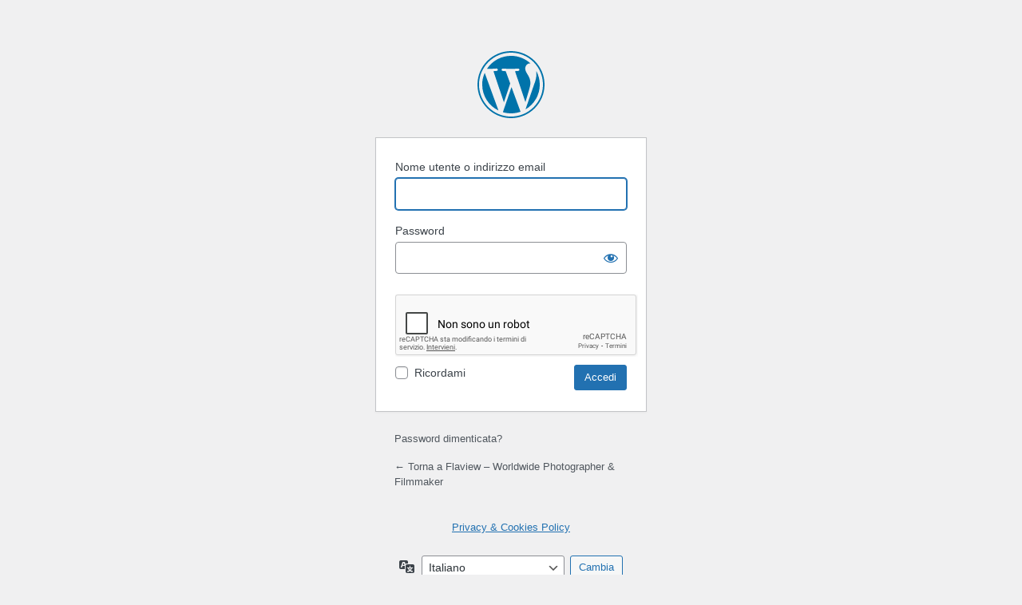

--- FILE ---
content_type: text/html; charset=UTF-8
request_url: https://flaviogasperini.com/flw-login/?redirect_to=https%3A%2F%2Fflaviogasperini.com%2Fportfolio%2Fsea-shepherd-operation-albacore-iii%2F_flw3394%2F
body_size: 3672
content:
<!DOCTYPE html>
	<html lang="it-IT">
	<head>
	<meta http-equiv="Content-Type" content="text/html; charset=UTF-8" />
	<title>Accedi &lsaquo; Flaview &#8211; Worldwide Photographer &amp; Filmmaker &#8212; WordPress</title>
	<meta name='robots' content='noindex, follow' />
<link rel='dns-prefetch' href='//www.google.com' />
<script type="text/javascript" src="https://flaviogasperini.com/wp-includes/js/jquery/jquery.min.js?ver=3.7.1" id="jquery-core-js"></script>
<script type="text/javascript" src="https://flaviogasperini.com/wp-includes/js/jquery/jquery-migrate.min.js?ver=3.4.1" id="jquery-migrate-js"></script>
<script type="text/javascript" id="tfa-ajax-request-js-extra">
/* <![CDATA[ */
var simba_tfasettings = {"ajaxurl":"https:\/\/flaviogasperini.com\/wp-admin\/admin-ajax.php","click_to_enter_otp":"Click to enter One Time Password","enter_username_first":"You have to enter a username first.","otp":"One Time Password (i.e. 2FA)","otp_login_help":"(check your OTP app to get this password)","mark_as_trusted":"Trust this device (allow login without TFA for 30 days)","is_trusted":"(Trusted device - no OTP code required)","nonce":"cbd3517435","login_form_selectors":".tml-login form[name=\"loginform\"], .tml-login form[name=\"login\"], #loginform, #wpmem_login form, form#ihc_login_form, .bbp-login-form, .woocommerce form.login, #affwp-login-form, #wppb-loginform","login_form_off_selectors":"#ihc_login_form","error":"An error has occurred. Site owners can check the JavaScript console for more details.","spinnerimg":"https:\/\/flaviogasperini.com\/wp-admin\/images\/spinner-2x.gif"};
/* ]]> */
</script>
<script type="text/javascript" src="https://flaviogasperini.com/wp-content/plugins/all-in-one-wp-security-and-firewall/includes/simba-tfa/includes/tfa.js?ver=1758142429" id="tfa-ajax-request-js"></script>
<script type="text/javascript" data-cfasync="false" src="https://www.google.com/recaptcha/api.js?hl=it&amp;ver=f642077762651824034b4aa315841b6d" id="google-recaptcha-v2-js"></script>
<script></script><link rel='stylesheet' id='dashicons-css' href='https://flaviogasperini.com/wp-includes/css/dashicons.min.css?ver=f642077762651824034b4aa315841b6d' type='text/css' media='all' />
<link rel='stylesheet' id='buttons-css' href='https://flaviogasperini.com/wp-includes/css/buttons.min.css?ver=f642077762651824034b4aa315841b6d' type='text/css' media='all' />
<link rel='stylesheet' id='forms-css' href='https://flaviogasperini.com/wp-admin/css/forms.min.css?ver=f642077762651824034b4aa315841b6d' type='text/css' media='all' />
<link rel='stylesheet' id='l10n-css' href='https://flaviogasperini.com/wp-admin/css/l10n.min.css?ver=f642077762651824034b4aa315841b6d' type='text/css' media='all' />
<link rel='stylesheet' id='login-css' href='https://flaviogasperini.com/wp-admin/css/login.min.css?ver=f642077762651824034b4aa315841b6d' type='text/css' media='all' />
<style id='login-inline-css' type='text/css'>
#login { width: 340px; }
</style>
	<meta name='referrer' content='strict-origin-when-cross-origin' />
		<meta name="viewport" content="width=device-width, initial-scale=1.0" />
		</head>
	<body class="login no-js login-action- wp-core-ui  locale-it-it">
	<script type="text/javascript">
/* <![CDATA[ */
document.body.className = document.body.className.replace('no-js','js');
/* ]]> */
</script>

				<h1 class="screen-reader-text">Accedi</h1>
			<div id="login">
		<h1 role="presentation" class="wp-login-logo"><a href="https://it.wordpress.org/">Powered by WordPress</a></h1>
	
		<form name="loginform" id="loginform" action="https://flaviogasperini.com/flw-login/" method="post">
			<p>
				<label for="user_login">Nome utente o indirizzo email</label>
				<input type="text" name="log" id="user_login" class="input" value="" size="20" autocapitalize="off" autocomplete="username" required="required" />
			</p>

			<div class="user-pass-wrap">
				<label for="user_pass">Password</label>
				<div class="wp-pwd">
					<input type="password" name="pwd" id="user_pass" class="input password-input" value="" size="20" autocomplete="current-password" spellcheck="false" required="required" />
					<button type="button" class="button button-secondary wp-hide-pw hide-if-no-js" data-toggle="0" aria-label="Mostra password">
						<span class="dashicons dashicons-visibility" aria-hidden="true"></span>
					</button>
				</div>
			</div>
			<div class="g-recaptcha-wrap" style="padding:10px 0 10px 0"><div  class="g-recaptcha" data-sitekey="6Lci9-wkAAAAAKhiZooHNi4kP_LX4ubGOKUdt4nn"></div></div><p style="display: none;"><label>Inserisci qualcosa di speciale:</label><input name="aio_special_field" type="text" class="aio_special_field" value="" /></p>			<p class="forgetmenot"><input name="rememberme" type="checkbox" id="rememberme" value="forever"  /> <label for="rememberme">Ricordami</label></p>
			<p class="submit">
				<input type="submit" name="wp-submit" id="wp-submit" class="button button-primary button-large" value="Accedi" />
									<input type="hidden" name="redirect_to" value="https://flaviogasperini.com/portfolio/sea-shepherd-operation-albacore-iii/_flw3394/" />
									<input type="hidden" name="testcookie" value="1" />
			</p>
		</form>

					<p id="nav">
				<a class="wp-login-lost-password" href="https://flaviogasperini.com/flw-login/?action=lostpassword">Password dimenticata?</a>			</p>
			<script type="text/javascript">
/* <![CDATA[ */
function wp_attempt_focus() {setTimeout(function() {try {d = document.getElementById("user_login");d.focus(); d.select();} catch(er) {}}, 200);}
wp_attempt_focus();
if (typeof wpOnload === 'function') { wpOnload() }
/* ]]> */
</script>
		<p id="backtoblog">
			<a href="https://flaviogasperini.com/">&larr; Torna a Flaview &#8211; Worldwide Photographer &amp; Filmmaker</a>		</p>
		<div class="privacy-policy-page-link"><a class="privacy-policy-link" href="https://flaviogasperini.com/privacy-cookies-policy/" rel="privacy-policy">Privacy &#038; Cookies Policy</a></div>	</div>				<div class="language-switcher">
				<form id="language-switcher" method="get">

					<label for="language-switcher-locales">
						<span class="dashicons dashicons-translation" aria-hidden="true"></span>
						<span class="screen-reader-text">
							Lingua						</span>
					</label>

					<select name="wp_lang" id="language-switcher-locales"><option value="en_US" lang="en" data-installed="1">English (United States)</option>
<option value="it_IT" lang="it" selected='selected' data-installed="1">Italiano</option></select>
					
											<input type="hidden" name="redirect_to" value="https://flaviogasperini.com/portfolio/sea-shepherd-operation-albacore-iii/_flw3394/" />
					
					
					
					
						<input type="submit" class="button" value="Cambia">

					</form>
				</div>
			
	<script type="text/javascript" src="https://flaviogasperini.com/wp-includes/js/jquery/ui/core.min.js?ver=1.13.3" id="jquery-ui-core-js"></script>
<script type="text/javascript" src="https://flaviogasperini.com/wp-includes/js/jquery/ui/menu.min.js?ver=1.13.3" id="jquery-ui-menu-js"></script>
<script type="text/javascript" src="https://flaviogasperini.com/wp-includes/js/dist/dom-ready.min.js?ver=f77871ff7694fffea381" id="wp-dom-ready-js"></script>
<script type="text/javascript" src="https://flaviogasperini.com/wp-includes/js/dist/hooks.min.js?ver=4d63a3d491d11ffd8ac6" id="wp-hooks-js"></script>
<script type="text/javascript" src="https://flaviogasperini.com/wp-includes/js/dist/i18n.min.js?ver=5e580eb46a90c2b997e6" id="wp-i18n-js"></script>
<script type="text/javascript" id="wp-i18n-js-after">
/* <![CDATA[ */
wp.i18n.setLocaleData( { 'text direction\u0004ltr': [ 'ltr' ] } );
/* ]]> */
</script>
<script type="text/javascript" id="wp-a11y-js-translations">
/* <![CDATA[ */
( function( domain, translations ) {
	var localeData = translations.locale_data[ domain ] || translations.locale_data.messages;
	localeData[""].domain = domain;
	wp.i18n.setLocaleData( localeData, domain );
} )( "default", {"translation-revision-date":"2025-11-21 12:08:40+0000","generator":"GlotPress\/4.0.3","domain":"messages","locale_data":{"messages":{"":{"domain":"messages","plural-forms":"nplurals=2; plural=n != 1;","lang":"it"},"Notifications":["Notifiche"]}},"comment":{"reference":"wp-includes\/js\/dist\/a11y.js"}} );
/* ]]> */
</script>
<script type="text/javascript" src="https://flaviogasperini.com/wp-includes/js/dist/a11y.min.js?ver=3156534cc54473497e14" id="wp-a11y-js"></script>
<script type="text/javascript" src="https://flaviogasperini.com/wp-includes/js/jquery/ui/autocomplete.min.js?ver=1.13.3" id="jquery-ui-autocomplete-js"></script>
<script type="text/javascript" id="my_acsearch-js-extra">
/* <![CDATA[ */
var MyAcSearch = {"url":"https:\/\/flaviogasperini.com\/wp-admin\/admin-ajax.php"};
/* ]]> */
</script>
<script type="text/javascript" src="https://flaviogasperini.com/wp-content/themes/salient/nectar/assets/functions/ajax-search/wpss-search-suggest.js" id="my_acsearch-js"></script>
<script type="text/javascript" src="https://flaviogasperini.com/wp-includes/js/clipboard.min.js?ver=2.0.11" id="clipboard-js"></script>
<script type="text/javascript" id="zxcvbn-async-js-extra">
/* <![CDATA[ */
var _zxcvbnSettings = {"src":"https:\/\/flaviogasperini.com\/wp-includes\/js\/zxcvbn.min.js"};
/* ]]> */
</script>
<script type="text/javascript" src="https://flaviogasperini.com/wp-includes/js/zxcvbn-async.min.js?ver=1.0" id="zxcvbn-async-js"></script>
<script type="text/javascript" id="password-strength-meter-js-extra">
/* <![CDATA[ */
var pwsL10n = {"unknown":"Efficacia della password sconosciuta","short":"Molto debole","bad":"Debole","good":"Media","strong":"Forte","mismatch":"Mancata corrispondenza"};
/* ]]> */
</script>
<script type="text/javascript" id="password-strength-meter-js-translations">
/* <![CDATA[ */
( function( domain, translations ) {
	var localeData = translations.locale_data[ domain ] || translations.locale_data.messages;
	localeData[""].domain = domain;
	wp.i18n.setLocaleData( localeData, domain );
} )( "default", {"translation-revision-date":"2025-11-16 09:37:17+0000","generator":"GlotPress\/4.0.3","domain":"messages","locale_data":{"messages":{"":{"domain":"messages","plural-forms":"nplurals=2; plural=n != 1;","lang":"it"},"%1$s is deprecated since version %2$s! Use %3$s instead. Please consider writing more inclusive code.":["%1$s \u00e8 deprecata sin dalla versione %2$s! Usa %3$s al suo posto. Prova a scrivere del codice pi\u00f9 inclusivo."]}},"comment":{"reference":"wp-admin\/js\/password-strength-meter.js"}} );
/* ]]> */
</script>
<script type="text/javascript" src="https://flaviogasperini.com/wp-admin/js/password-strength-meter.min.js?ver=f642077762651824034b4aa315841b6d" id="password-strength-meter-js"></script>
<script type="text/javascript" src="https://flaviogasperini.com/wp-includes/js/underscore.min.js?ver=1.13.7" id="underscore-js"></script>
<script type="text/javascript" id="wp-util-js-extra">
/* <![CDATA[ */
var _wpUtilSettings = {"ajax":{"url":"\/wp-admin\/admin-ajax.php"}};
/* ]]> */
</script>
<script type="text/javascript" src="https://flaviogasperini.com/wp-includes/js/wp-util.min.js?ver=f642077762651824034b4aa315841b6d" id="wp-util-js"></script>
<script type="text/javascript" id="user-profile-js-extra">
/* <![CDATA[ */
var userProfileL10n = {"user_id":"0","nonce":"6f0fd5307d"};
/* ]]> */
</script>
<script type="text/javascript" id="user-profile-js-translations">
/* <![CDATA[ */
( function( domain, translations ) {
	var localeData = translations.locale_data[ domain ] || translations.locale_data.messages;
	localeData[""].domain = domain;
	wp.i18n.setLocaleData( localeData, domain );
} )( "default", {"translation-revision-date":"2025-11-16 09:37:17+0000","generator":"GlotPress\/4.0.3","domain":"messages","locale_data":{"messages":{"":{"domain":"messages","plural-forms":"nplurals=2; plural=n != 1;","lang":"it"},"Your new password has not been saved.":["La tua nuova password non \u00e8 stata salvata."],"Application password has been copied to your clipboard.":["La password dell'applicazione \u00e8 stata copiata negli appunti."],"Hide":["Nascondi"],"Show":["Visualizza"],"Show password":["Mostra password"],"Hide password":["Nascondi password"],"Confirm use of weak password":["Conferma l'uso di una password debole"],"The changes you made will be lost if you navigate away from this page.":["Se abbandoni questa pagina i cambiamenti effettuati verranno persi."]}},"comment":{"reference":"wp-admin\/js\/user-profile.js"}} );
/* ]]> */
</script>
<script type="text/javascript" src="https://flaviogasperini.com/wp-admin/js/user-profile.min.js?ver=f642077762651824034b4aa315841b6d" id="user-profile-js"></script>
<script></script>	</body>
	</html>
	

--- FILE ---
content_type: text/html; charset=utf-8
request_url: https://www.google.com/recaptcha/api2/anchor?ar=1&k=6Lci9-wkAAAAAKhiZooHNi4kP_LX4ubGOKUdt4nn&co=aHR0cHM6Ly9mbGF2aW9nYXNwZXJpbmkuY29tOjQ0Mw..&hl=it&v=TkacYOdEJbdB_JjX802TMer9&size=normal&anchor-ms=20000&execute-ms=15000&cb=6wej6l77euwa
body_size: 46368
content:
<!DOCTYPE HTML><html dir="ltr" lang="it"><head><meta http-equiv="Content-Type" content="text/html; charset=UTF-8">
<meta http-equiv="X-UA-Compatible" content="IE=edge">
<title>reCAPTCHA</title>
<style type="text/css">
/* cyrillic-ext */
@font-face {
  font-family: 'Roboto';
  font-style: normal;
  font-weight: 400;
  src: url(//fonts.gstatic.com/s/roboto/v18/KFOmCnqEu92Fr1Mu72xKKTU1Kvnz.woff2) format('woff2');
  unicode-range: U+0460-052F, U+1C80-1C8A, U+20B4, U+2DE0-2DFF, U+A640-A69F, U+FE2E-FE2F;
}
/* cyrillic */
@font-face {
  font-family: 'Roboto';
  font-style: normal;
  font-weight: 400;
  src: url(//fonts.gstatic.com/s/roboto/v18/KFOmCnqEu92Fr1Mu5mxKKTU1Kvnz.woff2) format('woff2');
  unicode-range: U+0301, U+0400-045F, U+0490-0491, U+04B0-04B1, U+2116;
}
/* greek-ext */
@font-face {
  font-family: 'Roboto';
  font-style: normal;
  font-weight: 400;
  src: url(//fonts.gstatic.com/s/roboto/v18/KFOmCnqEu92Fr1Mu7mxKKTU1Kvnz.woff2) format('woff2');
  unicode-range: U+1F00-1FFF;
}
/* greek */
@font-face {
  font-family: 'Roboto';
  font-style: normal;
  font-weight: 400;
  src: url(//fonts.gstatic.com/s/roboto/v18/KFOmCnqEu92Fr1Mu4WxKKTU1Kvnz.woff2) format('woff2');
  unicode-range: U+0370-0377, U+037A-037F, U+0384-038A, U+038C, U+038E-03A1, U+03A3-03FF;
}
/* vietnamese */
@font-face {
  font-family: 'Roboto';
  font-style: normal;
  font-weight: 400;
  src: url(//fonts.gstatic.com/s/roboto/v18/KFOmCnqEu92Fr1Mu7WxKKTU1Kvnz.woff2) format('woff2');
  unicode-range: U+0102-0103, U+0110-0111, U+0128-0129, U+0168-0169, U+01A0-01A1, U+01AF-01B0, U+0300-0301, U+0303-0304, U+0308-0309, U+0323, U+0329, U+1EA0-1EF9, U+20AB;
}
/* latin-ext */
@font-face {
  font-family: 'Roboto';
  font-style: normal;
  font-weight: 400;
  src: url(//fonts.gstatic.com/s/roboto/v18/KFOmCnqEu92Fr1Mu7GxKKTU1Kvnz.woff2) format('woff2');
  unicode-range: U+0100-02BA, U+02BD-02C5, U+02C7-02CC, U+02CE-02D7, U+02DD-02FF, U+0304, U+0308, U+0329, U+1D00-1DBF, U+1E00-1E9F, U+1EF2-1EFF, U+2020, U+20A0-20AB, U+20AD-20C0, U+2113, U+2C60-2C7F, U+A720-A7FF;
}
/* latin */
@font-face {
  font-family: 'Roboto';
  font-style: normal;
  font-weight: 400;
  src: url(//fonts.gstatic.com/s/roboto/v18/KFOmCnqEu92Fr1Mu4mxKKTU1Kg.woff2) format('woff2');
  unicode-range: U+0000-00FF, U+0131, U+0152-0153, U+02BB-02BC, U+02C6, U+02DA, U+02DC, U+0304, U+0308, U+0329, U+2000-206F, U+20AC, U+2122, U+2191, U+2193, U+2212, U+2215, U+FEFF, U+FFFD;
}
/* cyrillic-ext */
@font-face {
  font-family: 'Roboto';
  font-style: normal;
  font-weight: 500;
  src: url(//fonts.gstatic.com/s/roboto/v18/KFOlCnqEu92Fr1MmEU9fCRc4AMP6lbBP.woff2) format('woff2');
  unicode-range: U+0460-052F, U+1C80-1C8A, U+20B4, U+2DE0-2DFF, U+A640-A69F, U+FE2E-FE2F;
}
/* cyrillic */
@font-face {
  font-family: 'Roboto';
  font-style: normal;
  font-weight: 500;
  src: url(//fonts.gstatic.com/s/roboto/v18/KFOlCnqEu92Fr1MmEU9fABc4AMP6lbBP.woff2) format('woff2');
  unicode-range: U+0301, U+0400-045F, U+0490-0491, U+04B0-04B1, U+2116;
}
/* greek-ext */
@font-face {
  font-family: 'Roboto';
  font-style: normal;
  font-weight: 500;
  src: url(//fonts.gstatic.com/s/roboto/v18/KFOlCnqEu92Fr1MmEU9fCBc4AMP6lbBP.woff2) format('woff2');
  unicode-range: U+1F00-1FFF;
}
/* greek */
@font-face {
  font-family: 'Roboto';
  font-style: normal;
  font-weight: 500;
  src: url(//fonts.gstatic.com/s/roboto/v18/KFOlCnqEu92Fr1MmEU9fBxc4AMP6lbBP.woff2) format('woff2');
  unicode-range: U+0370-0377, U+037A-037F, U+0384-038A, U+038C, U+038E-03A1, U+03A3-03FF;
}
/* vietnamese */
@font-face {
  font-family: 'Roboto';
  font-style: normal;
  font-weight: 500;
  src: url(//fonts.gstatic.com/s/roboto/v18/KFOlCnqEu92Fr1MmEU9fCxc4AMP6lbBP.woff2) format('woff2');
  unicode-range: U+0102-0103, U+0110-0111, U+0128-0129, U+0168-0169, U+01A0-01A1, U+01AF-01B0, U+0300-0301, U+0303-0304, U+0308-0309, U+0323, U+0329, U+1EA0-1EF9, U+20AB;
}
/* latin-ext */
@font-face {
  font-family: 'Roboto';
  font-style: normal;
  font-weight: 500;
  src: url(//fonts.gstatic.com/s/roboto/v18/KFOlCnqEu92Fr1MmEU9fChc4AMP6lbBP.woff2) format('woff2');
  unicode-range: U+0100-02BA, U+02BD-02C5, U+02C7-02CC, U+02CE-02D7, U+02DD-02FF, U+0304, U+0308, U+0329, U+1D00-1DBF, U+1E00-1E9F, U+1EF2-1EFF, U+2020, U+20A0-20AB, U+20AD-20C0, U+2113, U+2C60-2C7F, U+A720-A7FF;
}
/* latin */
@font-face {
  font-family: 'Roboto';
  font-style: normal;
  font-weight: 500;
  src: url(//fonts.gstatic.com/s/roboto/v18/KFOlCnqEu92Fr1MmEU9fBBc4AMP6lQ.woff2) format('woff2');
  unicode-range: U+0000-00FF, U+0131, U+0152-0153, U+02BB-02BC, U+02C6, U+02DA, U+02DC, U+0304, U+0308, U+0329, U+2000-206F, U+20AC, U+2122, U+2191, U+2193, U+2212, U+2215, U+FEFF, U+FFFD;
}
/* cyrillic-ext */
@font-face {
  font-family: 'Roboto';
  font-style: normal;
  font-weight: 900;
  src: url(//fonts.gstatic.com/s/roboto/v18/KFOlCnqEu92Fr1MmYUtfCRc4AMP6lbBP.woff2) format('woff2');
  unicode-range: U+0460-052F, U+1C80-1C8A, U+20B4, U+2DE0-2DFF, U+A640-A69F, U+FE2E-FE2F;
}
/* cyrillic */
@font-face {
  font-family: 'Roboto';
  font-style: normal;
  font-weight: 900;
  src: url(//fonts.gstatic.com/s/roboto/v18/KFOlCnqEu92Fr1MmYUtfABc4AMP6lbBP.woff2) format('woff2');
  unicode-range: U+0301, U+0400-045F, U+0490-0491, U+04B0-04B1, U+2116;
}
/* greek-ext */
@font-face {
  font-family: 'Roboto';
  font-style: normal;
  font-weight: 900;
  src: url(//fonts.gstatic.com/s/roboto/v18/KFOlCnqEu92Fr1MmYUtfCBc4AMP6lbBP.woff2) format('woff2');
  unicode-range: U+1F00-1FFF;
}
/* greek */
@font-face {
  font-family: 'Roboto';
  font-style: normal;
  font-weight: 900;
  src: url(//fonts.gstatic.com/s/roboto/v18/KFOlCnqEu92Fr1MmYUtfBxc4AMP6lbBP.woff2) format('woff2');
  unicode-range: U+0370-0377, U+037A-037F, U+0384-038A, U+038C, U+038E-03A1, U+03A3-03FF;
}
/* vietnamese */
@font-face {
  font-family: 'Roboto';
  font-style: normal;
  font-weight: 900;
  src: url(//fonts.gstatic.com/s/roboto/v18/KFOlCnqEu92Fr1MmYUtfCxc4AMP6lbBP.woff2) format('woff2');
  unicode-range: U+0102-0103, U+0110-0111, U+0128-0129, U+0168-0169, U+01A0-01A1, U+01AF-01B0, U+0300-0301, U+0303-0304, U+0308-0309, U+0323, U+0329, U+1EA0-1EF9, U+20AB;
}
/* latin-ext */
@font-face {
  font-family: 'Roboto';
  font-style: normal;
  font-weight: 900;
  src: url(//fonts.gstatic.com/s/roboto/v18/KFOlCnqEu92Fr1MmYUtfChc4AMP6lbBP.woff2) format('woff2');
  unicode-range: U+0100-02BA, U+02BD-02C5, U+02C7-02CC, U+02CE-02D7, U+02DD-02FF, U+0304, U+0308, U+0329, U+1D00-1DBF, U+1E00-1E9F, U+1EF2-1EFF, U+2020, U+20A0-20AB, U+20AD-20C0, U+2113, U+2C60-2C7F, U+A720-A7FF;
}
/* latin */
@font-face {
  font-family: 'Roboto';
  font-style: normal;
  font-weight: 900;
  src: url(//fonts.gstatic.com/s/roboto/v18/KFOlCnqEu92Fr1MmYUtfBBc4AMP6lQ.woff2) format('woff2');
  unicode-range: U+0000-00FF, U+0131, U+0152-0153, U+02BB-02BC, U+02C6, U+02DA, U+02DC, U+0304, U+0308, U+0329, U+2000-206F, U+20AC, U+2122, U+2191, U+2193, U+2212, U+2215, U+FEFF, U+FFFD;
}

</style>
<link rel="stylesheet" type="text/css" href="https://www.gstatic.com/recaptcha/releases/TkacYOdEJbdB_JjX802TMer9/styles__ltr.css">
<script nonce="t4OiTT8GHUkNy1KYI15w7Q" type="text/javascript">window['__recaptcha_api'] = 'https://www.google.com/recaptcha/api2/';</script>
<script type="text/javascript" src="https://www.gstatic.com/recaptcha/releases/TkacYOdEJbdB_JjX802TMer9/recaptcha__it.js" nonce="t4OiTT8GHUkNy1KYI15w7Q">
      
    </script></head>
<body><div id="rc-anchor-alert" class="rc-anchor-alert"></div>
<input type="hidden" id="recaptcha-token" value="[base64]">
<script type="text/javascript" nonce="t4OiTT8GHUkNy1KYI15w7Q">
      recaptcha.anchor.Main.init("[\x22ainput\x22,[\x22bgdata\x22,\x22\x22,\[base64]/[base64]/[base64]/[base64]/ODU6NzksKFIuUF89RixSKSksUi51KSksUi5TKS5wdXNoKFtQZyx0LFg/[base64]/[base64]/[base64]/[base64]/bmV3IE5bd10oUFswXSk6Vz09Mj9uZXcgTlt3XShQWzBdLFBbMV0pOlc9PTM/bmV3IE5bd10oUFswXSxQWzFdLFBbMl0pOlc9PTQ/[base64]/[base64]/[base64]/[base64]/[base64]/[base64]\\u003d\\u003d\x22,\[base64]\\u003d\\u003d\x22,\[base64]/CgMK1w6vDnTc6UVR3JDlgw61swqYaw5MvcMKhwotCwpIDwrLCvcO3NMOIJRtKHRvDusObw4swJMKmwoULasKcwqNoLcOwBMO6W8OcPcKZwo7DqgbDgcK5cUJVS8OmwpNZwovCmV5Ra8Kjw6oxEzbDnAENFRsxbRvDtMKZw4jCoGDCo8Kxw6g/[base64]/DoATDrsKgV8OZwrjDthnCucOPwrkGwrMkwr5ELHXCin08DcO/[base64]/woHCrjPCi8K8wqbDsnDDunLCqMO7w4DDm8K9FsOHDsKlw5JxIMKywq42w7TCj8KddsOVwqbDpm9rwoLDgi8Xw6dZwq/CkjYMwrLDt8O1w596LMKWXMKmQhLChxRPdUpyAMOXV8Ogw6wlDW/DlTLCv1HDr8OFwpvDtx4mwqvCpW3CmjTCi8KlMcOKT8KowpbDl8KoS8Kgw6nClsK/DcKyw6tTwpgQHsKBFMKhR8Oww6wFRF/[base64]/LsOGwoxIw6cBT8KLw6sxdTxeEsKvA8Kxw4bDisOHJsODcmPDilF1QzwfaF5BwoPCmcOSKcKgEMOYw77DjRLCrn/CoDBhwoFnw6TDpX8/FDtZfcOpfwpmw7rConrCjMKGwrtkwpXCpMKxw7fCocKqw6kuw5rContTw4fCo8O+w4jCgMOYw4zDjRQiwqxewpPDgsOhwoDDl3vCicOuwq9DIhQrLm7DniBmVCvDmiHDqRRHfcK3wqzDvFLDi38AH8K0w4BhJcKvPgLCmcKqwqtDH8O5Ih7ClMOrwo/DssO5wqTCqiHCtXkzTCEHw53DqcOdS8KKRW91FcOIw5Ivw7TCgMOZwrHDgsKKwofDlMKvL1jChF5bwrdOw6rDlsKoY1/[base64]/CmsKBaDgIaWZ/FikbU8KPwrBOclB+WsOqY8KLAMOAw5JgVUY3ExlLw4bDmsKeeVM9PhPDv8K7wqQSw6jDoSxOw74+HDk8S8Omwo4zLcOPF0NJw6LDk8Kbwq02wqIGw5EjLcOHw4TChcO0MMO0aEFwwq3CqcOdw6nDuUvDoC/DmsKcacO3LlUqw4vCmMKPwqYMETtYwrfDvU3ChsORecKHwo9kaRzDsDzCn19hwqtkOThgw4xCw6fDkMK7E0bConLCm8OtXB/CuhnDq8OJwqNZwqTDl8OSB0nDh28PEArDpcODwrnDicOpwrF2fsOfT8KWwqpNBhsSccOlwo0Kw6B9K0gBAhk3c8OUw4IwRSM0RHjDt8OuCsOywqvDv2fDmMKTbRbCkwrCoFxXVMOvw4kww5jCisKwwrlfw7t/w6QUFU4CAU4mCX3CjcKTU8KXdQ02I8OrwosHbcOLw598VcKGKTJowqBsM8OrwqLCiMOIWDBXwppBw63CqyjChcKFw6pbFQjCk8Ksw6rChg1kCcKCwobDqGHDs8K2w4kUw4Z7KnbCjcKfw6rDg1XCtMK/ecO3PAhvwqjChDJYRnktw4lAwo3CkcOyw57CvsO/wp3DkzfCqMKNw6tHw4sgw6kxGsKmw4LDu1rCsA/CkC57KMKVDMKAC10Uw4QVVsOGwq8qwpkdU8KZw5w8w4JgW8OGw4xDHMO/EcOTwr8Jw7Y6bMO/wr5pMDV8fCJsw7YbeDbDgkgGwq/Dml3Cj8OAXBLCm8KywqLDpsOpwqItwohdDhwWTXcmCsOOw5oRY3snwr13esKvwqTDvcOwWSXDocKPw5FjLwXCqRk9wolwwr5AMMKSwr/CoDQ2TMOHw4sowrXDkjrDjcOdOsK8B8OaIQzDjz/CvMO8w4rCviwrX8OYw4rCpcOCMkzCucOjwr8Hw5vDk8OKTcKRw7/CjMO1w6bCkcOnwoLDqMOsecO3w5nDmUJeOWfCpsKxw63DvMO3U2UId8KtJVkcwrBzw6/CksO0w7bDsXTCpE5Tw6N7NcKce8OqXcKnwrA7w6bCoX4xw6Vyw43CsMKrw6w1w4Zewo7DlMO/XToowoxsFsOtHMKqY8OAQzfDiFUDUcKhw5zCgMO7w60fwo0fw6NhwqBIwoAyQXfDiVJZbSvCrMKLw40hHcOQwrwuw4XCuDPCtw0Kw5fCkMOAwoQmwo0yf8OQw5EhBFBEd8KbCxnDkTfDpMOjwox6wqtSwpnCq3fClxM/[base64]/CtsOUL2bCoMKjIsKYwqHCqk9oT8K/[base64]/woJuwrp8OcOTw6jClXvCuMKMc087HMKdwq7DmC9MwrtAG8KKJMOFVB7CvUJgAE3CnDRAw5Q0RsKsK8Kvw5vDszfCtRnDucKvScOrw7PCi2HCmA/CnhLCm2l3KMKew7zDn3Qvw6Qdw4PCh1wAWVw6Ii8qwq7DlwTDjcO9bjDCpsKdTl0jw6E4wrVfw5xcwr/[base64]/Ds8KQwqBsbwV4TwYawpkOwqsuE8KWQRRxw6UQw51AYyHDmsOHwpdCw5rDoGUpc8OtOiBnZsOFwojCvcO4C8OAD8O5ccKIw4s5K2xowpJDDG/Csz3DoMKmwr8zw4Avw6E3fEjCtMK9KjtmwqrDssKkwqsQwrPDgcOPw5RncyEmw5lCw4fCqMKgKMOIwoB3c8KUw4JWO8Okw6JEFhnCg0vDoQbCvMKTEcOdw7vDlHZWwpMPw58ewqJFw6l8w5p3wpghwpnCgyXCpGLCtB/Chlp2wrNdbcKvwoBEBztkRDITw6hgwqgDwozCnkZCYMKULsKwQcO3w47Dhj5vF8OtwrvClMKXw6bCsMK5w7/[base64]/CoDvCmcOLZsKcwobCncKPPnQ5AsOkw4RlLhgcwqJNPDzCvsOfBMKXwoM0dcKcw6I2worDq8KUw6PDkMOAwr7CqsKSc0zCuSp/wqjDjjjCvHrCjMK3HMOAw4V7AcKpw4hza8OAw414QX4Iw51GwqzCi8KRwrXDtMObcwwEeMOUwonCn0rClMOgRMKVwqzDj8Ocw6zCsRDDgsOjw5BpG8OWGnAmJMO4BkjDi3kaTsO/O8KPwptJG8KjwqPCpBcpIHMjw7gSwo3DjsOxwrXDsMKzbV1gdMKiw4YYwoDCjmBFcsOZwrrCs8OhPR1bUsOAwplYwo/CssKDKBDClxPCqMKGw4NMw6HDj8K/VsOKIS3DsMKbOmzCmcOdwqrDocKMwq0bw5jCpMKKRsKPGsKCSVDDm8OWUsKdwq4dPCR6w77DuMO6fW1/OcO2w6Yfw4XCmsKECMOuw50kw5IeYUUUw7h0w7wmBw1cw7QOwr/ChMKgwqzCiMO8LU7DugTDkcO2w5J7wqF3wohOwp0Fw5wkwpDCqMOnPsKHS8OpLTwBw5zCn8K4w4bCnMO0w6FNw43CgMOySjosasKlKcOeFXANwpfDu8OSKcOrWBMXw7PChVjCs3UBKMKuSDFKwp/CgMObw4HDgUIpwqYgwqXDqETCp3zCpMOywq/Cqg9sQ8Kjw6LCtwnCmjobwrt+wqPDu8K+DylPw60cworDkMO/w4BGAzTDi8OfIMOYNMK1IzsZdikRG8OHw4UZCi3CjMKvRsKObcK4wqPCpMOuwqprAsKdCsKZO1lNcsO6Q8KbGcKCw40ZCsOgwrXDpcOgTkjDiF/[base64]/Du2ZvwpolMHwnTHF2w5gCwqvCiT5PI8KKw7xCXcKEw5HCicOuw6fDmzhrw74Cw6Ekw7JrbBjDozRUA8OwwpbCgiPDsQYnLBLCpcOfPsOOw4PDn1TCsnJqw6w+wr3DhD/DiVvDgMO5EMO4wo0SI0fCscOaF8KfM8KtX8OdD8ONEsKzw4HCmlhuw5RiclNhwqQIwpgQFlg7CMKjIcOow57DtMOjLBDCkDVWchzDmxfCln7DpMKKbsK5DV/DkSZlcsKHwrnDp8KCw5oYVlsnwrsAeALCoUBrw5V3w4lmwoDCnF/DhcONwqHDvVzDvVcUwo3DhMKUc8OrMEjDl8KHw6oZwoTCpEgpdsKOW8KZwooDw7wIw6E1J8KXSyAdwoHDsMK5w6fCjFLCr8KgwrQXwosPdzxZwpMFNDZPUMOAw4LDuG7Co8KrGcOdwo8kwprChAEZwq3DlMK0w4FAcsO1HsKmwrhKwpPDh8O3LMO/KjIGwpMhwrPChcK2DcOCwofDmsKFwqHCpFU1Z8Kdw5cXaAJvwofClT3Du3jCjcOjVmDClCbCl8K9KCpIOzgicMKmw4Zlwrp2KBTDv05Nw6zCiChswqHCujvDgMOPfyRnwr8WflQ3w4VyQMKVbcK/[base64]/[base64]/S8KOP2o6wr7CmxRceEwdQQ0hw5xfasOvwpLDghXDgXHCmF4iB8OpDsKjw4nDkMK/cgDDr8K3AWPDn8OcR8OCUSxsIsOUw5LDhMKLwpbCmCHDicOvG8Ktw47DkMKrPMKaH8KxwrZWLUdFw4jDgVzDuMOneRbCjk/DsWhuw6HDtjsSEMKnwozDsELCjQk4wp03wrzDlHjChy3ClgXCs8KXGMO7w75BaMOnBG/DocOAw6vDrnEuHsOswobDnV7Cu19mI8K5QnrCmcKXWETCgxzDnMKiN8OZwrJbE3rDqDLCqBdtw7LDvmPDnMOLwqoDMTFuRB1kDQAMKcOnw5Q9dHPDh8OQw57DqcONw7DCi2LDosKaw5zDicOew7RTRXbDuXI/w4jDksOlEMOJw5LDlxXDmkkYw6EPwrwuT8OMworCkMO+G2hnKB/CnhMWw6bCocKgw5pFNGLDjFV/woBdfsK8woPCnnBDw658Q8KRwrc/[base64]/w77Co0wJw4xpE8KMJ2TCjVBmQsOyIMK0CMKawqIxwoktUsOjwrHCrsOdFUDDlsKiwoXCusKSw7kEwrUjTg4TwrXDpD8cG8K7X8KKYcOzw7oSbDjClBdXHmcBwofChcKpwq9lZcK5FwdoCjs8bsO7U1I8J8OtXcO3CWJGQMKuw6/Cj8O0wp/Cu8ORawvDi8O/[base64]/[base64]/[base64]/[base64]/CvsKfN05SwoZ6w7DDnErDmVLDpj7Cu8O/QS7DtHMsEF4nw4xGw4bChcOOQA0FwpwWNgsvO1NIQDjDoMK8wpHDjlrDsm1gMxMDwonDq27DrSjCmMKgIXvDr8KwRTXDuMKYchE8DBBYL2h+GEXDuz95wrNbw6shFcOgecK9wo/Dv1JubMOBSEfDocK9wpHCssKxwpHDg8OZw7PDsSbDkcKvNMOZwopyw4bDkE/DvQLDo0w/woRNR8KmT2/[base64]/[base64]/woTDgmTDhcKBwrZ3w6HDq8OnT8OTw6Yyw4vDpMOLR8KuBMKBw4DCkyDCj8OTdcKIw69Jw6MYfMKXw7gtwrR0w7vDoSTDnFTDnz5/esKNRMKpEsK0w5dSHEk5esKGZw3CpyhRBMKlwqA5KTQMwp/[base64]/DlBUdw4gKw5sawrHCgBxpw6Uiw7QQw5/[base64]/wrgAwo/CtBTDnh0Xw43Cv3fCnwzCtMOew6Q7Cgkew5FeD8KhWcKtwrHCj07CkTzCvwjDuMOZw7nDnsKaeMOCF8Obw7VvwrQyMiNpfsOFEMKEw4sSYA59MUoEe8KrMH8gUhHChsKPwqgIwqspUD/DmcOCY8O5CsKow6TDpcKKTCt1w7HDrwhLwph8DMKGDMKTwo/[base64]/DomkVwqErDcKCwqfDnRnCiwIQN8OGwqR7PUMIHMO3MsK5ITDDgy/CqRYmw5rCgX97w43DiA52wobDryQ9STIyDlrCqsK8FVVda8KXWCRYwokSDSMgWn1PFXEkw4XChcKFwq7Dqy/Dpl9LwpADw7rCnWnCscO5w6wRKA4aesOaw4HDjQlzw5XDpcObUUHDoMKkL8Kiwp9QwoDDh2QafRgpImDCskN+P8KNwow8w4snwqlAwpHCn8KBw6tNUG40HsKBw41UUsKPfsOGBSXDuUZaw6rCm0LCmMK2VXfDjMOkwojCrFQTwr/Cq8KkAMOXwo3DuG4GCi3CkMKKw7nCocKaKTZxRUw2S8KLwqzCqcKAw5LCuFbDsAnDo8KcwoPDlUpwBcKQbcOnY01oCMOiwrphw4E3aizDl8O4ZARiNMKEwrbCpghBwqc2OlEGG1bCiE/Dk8K+w67CssK3OxnDpMO3w4TDjMK/bzF+ARrCvsKUYgDCjxYRwrlEw41eDyvDlcOBw4RjR2x8JcKRw55CFcKrw4V3KFF3G33DoWFwecO4wqV4w5DChHfCucKDwrJKS8K6TzxzaX4owrnDrMO9c8Kcw6/Duht7RTfCgUNQw5VPwqzCrjpTDSZHwobDtz0cMVQDI8OFHMO3w6czw6HDmCbDgjtpw5fDtmgMwpTCoVwCM8OHw6Jaw5LDjMKTw4nDs8KAbsORw6zDkXgxwoZ9w7hZKsKvHsKfwpg4bsOMw545wo9BHMOMw4wgCj/DicKMw4sqw5oeZ8KEIcOwwprCr8OdWzF6bWXCmR3CuzTDuMOhXcO/wr7Cu8OdFCAqMTHCny4mCDp+HcOaw7sewro0S2sPM8OhwoI2QsO+wpBvHMO/w54/wqjCkhnCvkB+K8KmwoHCh8KEw6bDn8OOw5jDrMKiw77CicK0w6Jow7YwF8OSdcOJw75HwrvDrxgMKhIPL8OyHjRTbMKWdw7DoTlvdA0iwo3Cs8OLw5LCkMKnRsOGfMK+e14Gw6V/wq/Cm3wyfcOAeUPDn3jCoMKDJUjCi8OTKcOdXhtBFMONE8OQNFrDkjZ/wpUVwog5WcOUwpTCl8KNwpLDusOWw4ojwp1cw7XCu2PCu8OlwpDCrQ3CnsOhw4otXcK1SgLCrcOAU8K3ZcOXw7fCpTjDtMOhcsKYLxswwqrDhsOFw7U6DcKOw5/[base64]/Cky4/e8KVPx/[base64]/XxQ2w5MYbFDCjjBUPnxGEsOXXCbDicOlwp/[base64]/[base64]/[base64]/TcK2F0PDrHzCoMOCw6/DisOgCA/CpcOaYsKQwqrDjCHDisKVTMKNEGpvQgM+BcKhwpLCs3XChcOWCMOiw6DCvh3DkMOMwp1mwoAHwqFKIcKld3/DscK9w7fDksKYw4hDwq8tBBzCrmUYRMOIwrDClUnDqsO9XcOiQ8KOw5FDw4PDkTfDk1ZTTcKoXcKbKEhtQMKtf8O8wr8kNcOTByHDp8K1w7bDkMKAQ2bDpmkuQcKSK0HCj8OSw4oAw5ZeIjI0TMK5J8K9w5/[base64]/DnDRuTF99wrTDisKjNB0wMEYcwpLDscK6w6nDrcO4wp4Tw6DDrcOEwpduVMKtw7PDgcKRworCoF4gw4bCt8KmQcKwJsK8w7jDs8OcU8OLcDMbZA7DqTIDw4cIwqPDjXHDiDXCqcOUw7jDvg/DvMOcXivDqBJkwowJKMKIDkLDpEDChGlPP8OIJCHCsjNuw5TCrSUSw4XCvSHColBwwqhcfgYJwq4dwqpYRCDCql15ecORw7sRwrDDncKCKcOQRsKNw67DusOHZG5Ew7rDo8Kow5Bxw6DDsnjCncOUw4pDwp5sw4/DrsKRw5EaUVvCgA48wq03w5vDm8O/wr86FnZiwopCw67DjVTCq8O+w540wqUkw4cbNsOWwrHCjglJwqdlEls/w77DuG7CiwBSw4kfw4zCoBnChBjDmMKDw7x/dcOXw6zCvEwxGMODwqEEw6BuQMO0WsKtw7h0VRkYwqoYwrcGcAxaw4pfw4wFw6syw4YoVREaVnJ3w4c6WxpoIcOVcEfDv0R/N0lvw6NjWMOgcFXDnijDsWUqKW/DmMKlw7N4bmbDjg/DuG/[base64]/DiV/CvEHDpMKMw7XCjHHDpCTClFzDh8Ktwr3CuMOmJMKMw78pHcOhY8K/GcK7E8KTw440w68Rw5PDgcKNwp94MMKlw6bDuCNPYsKFwqY6wogzw5Ziw7J1fcOUI8OdPMOeCzolcyhUQgXDjizDkcKpB8OHwrFwaTR/A8OdwqjCuhrDqF9DLsK/w6nCu8O/w4bDqcKiMsOHwo7DiDfDvsK7wq7DijdSecOEwpQxw4UHwokSw6cxwrQowohcXwI+AsOeGsOBw79TOcKvwo3DksOHw5vDpsK7QMOsAgXCusKvUSsFCsKifTjDiMK0bMOPFhd/DsOtGHoLworDhDgodMKew78xw5/DhsKMwqXCqsK7w4bCowbCnHzCkcKRCxsYWQx6wp/Cm2TCkVnCpHbCssOsw4E4wqh9w4hLXGpWeRDCrH8KwqwQw59dw6PDnDfDvyHDrsO2MFdPw5rDtsOiwrrCogHClcOlccOqw5obwrYORGt6YsKHwrHDgMO3wo/DmMK0Y8ObMyPDkwcEw6PCqMOOacKwwrdKw5pTBsO0woVceHnCsMO5wqBBVcKRFj/CrsOaRCMuc0ElRnrClE94PXzDjMODEmh6PsOyD8KIwqTCgVXDtMOLwrdHw7LCglbCjcK+CWLCo8OjQsKwEyTCmn3DsxBxwoQ0w7IGwrHCjVrCiMKueXrCqcK0HUzDuQvCiUM7wo7DswA/[base64]/w4fDvcO9McKSw4IUY8K0woFYCcOFw5vDqxxkw7vCrsKBUcOVw6QvwqhUw6nChsODZ8KrwpEEw73Dr8OWWVXDlAh0wp7CpsKCQgPComXCv8KAScOGGibDuMOTZ8O/CCYAwo4ZTsK+ZURmwoEBfmU2wogZwrZwJcK3X8Ohw5tPb2LDl3/DohFCwq/CtMKswp9NIsKVw4nDu1nDkSnCq1BgOcKnw5HCoR/ChcOJJMKCDcKgw70XwqBTBUBML07DpsObTyrDh8OswpnDm8K3NFQyecKWw5E+wqXCt2taYg9twrs3w4MfBGpTcMO2w7JqUHbCrUbCtgYtwqHDkMOTw7ENw6fDpwNGw5/[base64]/CqAB2w6suwpkMw74CZ8OpdsKVc8Khw5Y4R8O8wr9jDcOVw5A8wrZkwp0xw7vCmsO9FcOnw5XCiA4Uwqt6w4MAfQd6w6rDscKVwrnDmgXCtcKqCsKEw7ljdMO1wr9RZU7CsMKYwq7ClBLCtcK2EMK4wo3DuFbCq8OuwpEXw4HCjBpGb1YNVcOTw7ATwp/[base64]/DEpDwo/DlWLCr0nDrE8+VcO3SihDHcK3woTCo8KIORvCvkbDpHfDtsKUw6gpw4okbMKBw6/DtsOPwqwWwoBzXsKWCl47wpkxTxvDi8KJWsK4w5LCrl0WQFjDignDicK1w57CpcOqwrzDtzQFw43DjkDCusK0w7ETwqDCrSpib8KsCsKaw6bCpMOZDwPDrElRw4bClcOXwrRHw6DDgnPDg8KMezY9AlQfThkXdcKew5DCnHFUUMO/w6stGMKSM0DCq8O2w53CiMOTwpMbLHx9Um9qVUtyfMOKwoETAiLDkcOGKsO0w6oReVbDkjnDj13CnsKPwq/DmF1CUHsvw6JKMB3DkgNtwqcjNMKZw7PDvWjClMOmwqtJw6bCrcKPYsKoZRrClMOHwovDtcO9UsORw53CkMKjw4c6woM0wrRzwq/ClsOJwpM7wofDqsKJw77CvyVJFMObJcO1TVzCg1oywpPDvScvw6zCsRplwpcAw73Cry3DjF13E8K8wrVCE8OWDsKgIMKIwpAGw4DCs1DCj8KXCGwaNizDp2nCgAxMwrRQZ8OtPmJbYMKpwo3DnzxjwqFqwqLCowBIw5/DlmkNXwLCnMORwpkhXMOWwpzCtMOBwrNiBlTDqD8ILmoPJcOjNCl+eVnChMOtYxFPQHRnw5vDusOxwqXDosOHY3swCsOfwpcowr42w4HDicKAPBXDnCF7AMOzeC7CnsKeDRbDucOgDcK9w7lawo/DqQ7DkVHCukHCrkHCpVnDusKXMAAEw4Z1w65aLcKWdMKKZAh8AT/DnBfDjg7Dn1bDpl7DicK2wq9awrnCvMK4P1PDoRHCjsKdIg/Co0TDtsOsw4YcE8OBM0Eiw5vClWbDlAnDsMKuWcOnw7fDuyUobVPCgWnDr2PCkwokYz7Di8O0wrpMw4LCvcK/bU/CjjtFFmXDicKPwpTDq3TDv8OXNU3DjsOQIE5Jw4dqw7rDo8KeQXvCrcK5Fw9dA8KCOVDDrhfDosK3GW/CtW4WC8K8w77CjsKEf8KRw6PCnh0QwphUwrA0CDnCjcK6JsKVwrcOYmZ/bC4/[base64]/[base64]/WsK3w4BDwp0JT0TCjW7CkV09wptpw5TDhsOrwqDDj8OkPAhYwpY/VsKxeFg9ICvCqDlsQAl/[base64]/CvMKPSABseMOVw7XCoDvCu8OXwqXDkUtNcEHDk8Oiw63CpMKswoLCpgFXw5XDs8OawoV2w5EZw6gaHW0Dw4XDq8KsBwzCncOeVhTDr1rCkcO0NR40w5sywpVEw5F/w5vDhzUXw7csFMObw6AcwqzDkT9QTcKIwr3Do8O5FsOucC8qe20fKy/CjsOSX8O7DsOqw5EERsOMJ8OMScKGN8KNwqrCslbDnEZrYD/[base64]/CtjZ7AMOFwrJuVMOMwrB8wrPCi8KHGTrCrMKnR0LDpyMUw6MQTcKVVcOwT8KvwohpwojCszxlw541w4Yzw64owpljbMK/O3p7wqBiwoRlDy3CqcK3w7fCggscw6pXW8Oxw5fDuMOyWzN8w63DtEXCjCrDmsKsfD4xwrbCtjJEw6XCqB0PQU/DqsOqwoQTwozDl8OQwpgHwq8bGsOOw73Cl0zCusO3wqrCv8KrwppLw5AKNBLDmhtFwoh5w4tHQxnDnQQyBMOSTidtdnvDm8KPw6TCoX7Cr8O3w7Z/HcKMCMK5wogaw6PDjMOZX8KnwrxPw742w6gaa1zDjzB0wqYOw59twrbDusOgH8Otwp7DlWsww6MhZMOSZlbChzlXw7kVCHlkw7PChGJUeMKJOcOVLMK1FcKYYk/CqA7CncOPE8KMeBjCrHDDk8KoFsO+w5kKUcKfW8KMw5nCoMO1wosQfsOuwpHDoi3Cr8K/[base64]/CimPDpcK0woJ3DgnCkcKYYm7DmmMwdR/[base64]/DhcOBw6NZw6cdC8K/wq0Yw49JDcOpwpTCmFvCr8OGw5vDhsO5DMKHUMOowpFLAsONQMKNeyvClMKaw4HDvyzCrMKywqoRwqHCj8K+wqrCkylVwoPDmMOnMcO4XsKgDMKFG8OUw4EMw4bDnsONw5jCv8Omw7rDmsKvR8KEw5Nzw45GRcKKwq8Uw5/DuyoHHAkzw5gAwqxUEFpxfcOFw4XChcKZwq/DmgvCnhhnLMKDUcKBfcOww7/Dm8ObeTnCoF4RY2jDpMOGD8OgKl0nbcK1OQvDjcOSJ8KuwrbCisOCFsKBw4rDjSDDlCXCqn/Dv8Ozw5bDlcK/HUg2GX9IQE/Cg8Oiw43Ds8OXwozDisKIW8KRMGpfH1BtwrIaeMOGcRLDo8KGwrdxw7/[base64]/WQ0BAl3DucK6K0nCkcKSwppXKcKHwq7CqMOMQcOoasKKwqzCmMOLwojDoTRKw6PCssKhFMKkHcKCYsK1P0vCnTbDnMOyM8OePyszwp1HwpzCiknDskMOHsOyPDzCnk4rw7s3EWjDuj/Cp3vCjWXDqsOsw5TDmMOPwqzCnz/Dn13Cm8OWwo90DcKvw7oNw5DDqBBTwqFEDinDv0HDo8KowqkwB0PCrinChsKsf0rDpEoWcAAMwrVbEcKQwr3DvcOIRMKuDGR3bx8MwrVPw7/[base64]/CnsOMwoAww47DssOBwoB4f8O+acONNMOxwoY9w4/CpsOPwpDDi8OgwpItOhTCpHjDn8O5enjCpcKVw5DDiXzDi1fCh8Kowql5O8K1fMOkw4PDhQLDtAx7wq/DscKMC8ORw7TDosO5w5R0AsObw7jDlcOgDMK2wqF+a8OXcC/CicKKwpbClR8+wqvDt8KXRELCrH3CpsOHwphsw4h5bcOTw74nIsO1YhXChcO+NzLCrWTDq1pJRsOoQ2XDqA/ChBvChSDCmVXCq0ouVcKRasKgwprDoMKBw5vDmQnDpkTCv3bCtMKQw6snCj7DhT3CiBXCh8KAPsONw7M9wqc8XsOZXFF1w496QFR+wpvCh8O0H8KXNg/CoUnDtMOIwrDCvwNswr3DuVnDn18FGifCjUsleBXDnMOoDcKfw6o6w4ABw5UQdT99A2/Ct8K8w4bClkZfw5fCgjzCiBfDhsKuw7dMNUkEXMKMw6PDvcKwXsOmw7JPwqkuw6J7BsKiwpdMw5xewqt6A8OtMgtrQsKMwpUwwoXDg8OwwqIIw6bDsBTDthTCgcKQMUVCXMOCRcKwYRY0w5cqwpR/w4Nswqsmw73DqCLDlsOodcKjwo9RwpPCt8KSfcKTw7jDtiVUcyPDoxrCkcKfI8KOH8OTNioXw7sfw5XDh34pwonDhU5wYsOqa1TCl8OvDMORZ3FvF8OfwocPw78/wqDDrR3DniNlw5oyQnvCgMOhw7TDlcKHwq4ORRgtw7ZowqzDhsOQw7Mkwqklw5DCg0EYw59vw5N8w4g+w4tzwrjChsK2OE3Cv3gvw65QdzoRwq7CrsOoNMKPA2LDuMKPV8KAwp/DgcOTCcKYw6/[base64]/Dj8KFw6EUwojDsSNfwqzDiMO3aMKAJHUNXF8Dw4NmR8Kfw7/CkUtnD8OUwoc9w7R/I3bCgQAcMWNmBg/CsSZBICXDsxbDsWIZw5/DmWFRw6zCkcKlDmMUwr3Dv8Ktw7lBwrR4w4AmQ8O/[base64]/DhMOTwrdQLsK0wrEJw6fDghgjQsKMfQLDtMOPQlHCk1TCqlzCgsKswrnCv8KRNz3Cj8OsBAcHw4spAzxuw6AGVEXCpB7DqxofHsO+YsKmw6/DslTDscOpw7PDhG7DrHHDqQLCu8Kzw6VYw6IZM2ERIsKOwobCsTPDvMO2wq7CgQN9HWZMTTvDpkxgw77DviZOwrl3NXTCicKtw4DDtcOBSj/CiDTCn8KtPsKsOmkEwo/DssO2wqDCi3U8IcO2KcOEwqHCgDHChhHDsEfCvRDCrXFAX8KzH0tYAlUowr4aJsOww7EeFsK5NhhlR1LDphXCqMK/[base64]/DqVfCvCY4bitmesKpCcOaFsOmf8K0w4Iuw7/[base64]/wr0FYMOqBkAZMmsBwq/CisOLw6vCmsOkKhABwq4/[base64]/Cr8OAwrtzwpFeUy3DisOxN34bwpbCmVfClRrDj30JPxcPwp3Dsl8ePULDjRXDvsOMTm5Mw5J2ThEULMOYAcOEeQDCv0nDiMOuw6o+wrZFe3R0w6R4w4TCggXCvn0nR8KWFn8xwplJYMKdbMOKw6jCs2pxwrNKw7fCuWPCulfDhcO+HUjDkC/Cj3ZOw6UxaBnDj8KTwrABFsOPwqLDh3bCsg7Csyd2e8O9bMOiI8OrVH01P1Vdw6JzwrnDgjcAB8O5wqDDqMKvwroRYsOPMMOUw4scw4klM8KGwqfCnj7Dpz3CsMORUg7CkcK9EsKkw6jCijccP1nCsDXDuMOnw4p/MsOJNMOpwrdjw695U3jCkcKvF8KlJC9Iw5rDk0FPw5d6Un3CmCl6wqBewoV8w5UlcD/[base64]/[base64]/Cl3ZvwrFvbVPDumLCv8KRw57CkULCqC3CmlZRKcK3w4vCmcOAwqrCpix7w4LDvMOMKD/Dj8O7w6rCtMO/VhoNwovClwJRYVcPw5rDrMOewpLCkWFGNUbCkSLDkMKRL8KNBXJdw6DDsMKnIsKBwpFrw5Jaw6jCg2LCq2UBER3DgsKmWcKDw4J0w7PDhXzDkXMEw4vCrlDCoMOTYn4uGEhmQkbDgV1Nwq/[base64]/[base64]/[base64]/woNIw70GRsOVwrDCnAzCn8K1wr3Di8KUesKmVg/DrRTCmnnDqcOYwprDqcOdw5dLwoMSw6jDs2jCkMKuwqzCmXrDucK7OWIRwpcIw4A2R8KuwoERfcKkw4/DiTbCj37DjS8Xw4JpwpPDgR/DlcKIaMOHwqnCksKtw7AVMjnDkw5awplVwpJewrRxw6RpBMKYFwHDt8O8w5rCrsKCZl9Uwp99Wi5+w6XDmX/DmFYRXcOJKA3DoiXDt8KuwoDDhAMuw5bDpcKnw4gwfcKdwqnDjjTDqFbDh08cwoHCrl7Dty1XM8KhScOowpPDpyzCnSHDvcK6w7w9wqdrWcOaw5w/wqgTRsKKw7ssMMOACUU8RMKlJMOLR11Zw4MQw6XCkMO8wpU4wpHCgg7Cthh2Pk/CkC/DksOlw61wwp7Cjz7DsyxhwrjCt8K5wrPCrjISw5fDhknCs8KnZMKGw7nDnsK9woPDlktwwqgIwpbCtcKpQcObwpXChWRrKzNzSsOpwqxMXHUfwoZEYcKsw6zCvMOVJAvDlcOJfcKaRsK4JEoowqvCtsKzenzCiMKNLx3CrcKRYMKIwqQbfX/CpsKCwo7Cl8OwA8Kuw606w7VhJAUtZG5tw73DuMOFeVEeAcOewojDhcOqwrxmw5rDj1phLMOrw59hLhLCvcKyw6PDnEPDuQTDsMK7w7lLbCR2w4lGw6bDrsKhw5t5w4/[base64]\\u003d\\u003d\x22],null,[\x22conf\x22,null,\x226Lci9-wkAAAAAKhiZooHNi4kP_LX4ubGOKUdt4nn\x22,0,null,null,null,0,[21,125,63,73,95,87,41,43,42,83,102,105,109,121],[7668936,869],0,null,null,null,null,0,null,0,null,700,1,null,0,\[base64]/tzcYADoGZWF6dTZkEg4Iiv2INxgAOgVNZklJNBoZCAMSFR0U8JfjNw7/vqUGGcSdCRmc4owCGQ\\u003d\\u003d\x22,0,0,null,null,1,null,0,1],\x22https://flaviogasperini.com:443\x22,null,[1,1,1],null,null,null,0,3600,[\x22https://www.google.com/intl/it/policies/privacy/\x22,\x22https://www.google.com/intl/it/policies/terms/\x22],\x22yNAObpMTsbsklU06YboNi1XpAW2eL0KtY5x4kVv4U1c\\u003d\x22,0,0,null,1,1764988191266,0,0,[104],null,[192,9,171],\x22RC-2N8NW2mXM1OF2w\x22,null,null,null,null,null,\x220dAFcWeA4ZElGP-OX2RQp_awoaIfACcSL-yob7ZhWMTmcBohn5a_ZvJ6wx-DrYNa58NGII5vNv6FSnzasOZhGe51mPO5r74EroHg\x22,1765070991557]");
    </script></body></html>